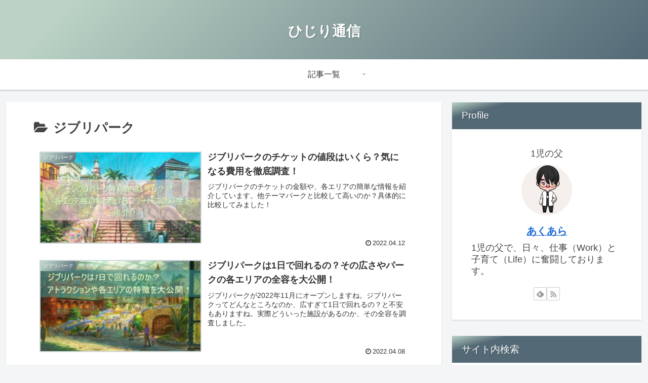

--- FILE ---
content_type: text/html; charset=utf-8
request_url: https://www.google.com/recaptcha/api2/aframe
body_size: 266
content:
<!DOCTYPE HTML><html><head><meta http-equiv="content-type" content="text/html; charset=UTF-8"></head><body><script nonce="SSCHjxaud9-iFBFSnzhlIQ">/** Anti-fraud and anti-abuse applications only. See google.com/recaptcha */ try{var clients={'sodar':'https://pagead2.googlesyndication.com/pagead/sodar?'};window.addEventListener("message",function(a){try{if(a.source===window.parent){var b=JSON.parse(a.data);var c=clients[b['id']];if(c){var d=document.createElement('img');d.src=c+b['params']+'&rc='+(localStorage.getItem("rc::a")?sessionStorage.getItem("rc::b"):"");window.document.body.appendChild(d);sessionStorage.setItem("rc::e",parseInt(sessionStorage.getItem("rc::e")||0)+1);localStorage.setItem("rc::h",'1769908348360');}}}catch(b){}});window.parent.postMessage("_grecaptcha_ready", "*");}catch(b){}</script></body></html>

--- FILE ---
content_type: text/css
request_url: https://ak1rariver.com/wp-content/themes/cocoon-master/skins/skin-tecurio-moon/style.css?ver=6.9&fver=20250804061149
body_size: 3116
content:
/*
  Skin Name: tecurio moon
  Description: 月の表面をイメージしたスキンです。
  Skin URI: https://tecurio.com/cocoon_skin/
  Author: 風塵(ふーじん)
  Author URI: https://tecurio.com/
  Screenshot URI: https://im-cocoon.net/wp-content/uploads/tecurio_moon.jpg
  Version: 1.0.3
  Priority: 9860005000
*/
/*以下にスタイルシートを記入してください*/

/* 全体 */
body{
	color: #444;
	font-family: -apple-system,BlinkMacSystemFont,"ヒラギノ角ゴ ProN W3","Hiragino Kaku Gothic ProN",メイリオ,Meiryo,sans-serif;
}
body p{
	line-height: 180%;
	margin-bottom: 1.1em;
}
.entry-content .wp-caption {
  margin: 1.4em auto;
}
.content .main .entry-content > .blogcard-wrap{
	width: auto;
}
.content .main .entry-content > a div.blogcard{
	box-shadow: 0px 2px 7px rgba(0,0,0,.15),0 5px 6px rgba(0,0,0,.15);
	border-radius: 0;
}

/*ヘッダ－・フッター*/
.header{
	background-image: linear-gradient( 135deg, #BBD2C5 10%, #536976 100%);
}
.header-container, .navi, .notice-area, .carousel-in {
	box-shadow: 0 2px 3px rgba(0,0,0,.1);
}
.notice-area {
	background-image: linear-gradient( 135deg, #E5E5BE 10%, #003973 100%);
}
.site-name-text, .tagline {
	color: #fff;
	font-weight: bold;
	text-shadow: 1px 1px 2px rgba(0,0,0,.3);
}
.tagline {
	top: 2em;
	position: relative;
}
/* メニュー */
.navi-in ul.sub-menu{
	background-color: #37474F;
}
.navi-in ul.sub-menu a {
	color: #ECEFF1;
}
.navi-in ul.sub-menu a:hover {
	color: #37474F;
}
/*フッター*/
.footer {
	background-image: linear-gradient( 135deg, #BBD2C5 10%, #536976 100%);
}
.footer, .footer a{
	color: #fff;
}

/* カラム */
.main, .sidebar aside{
	box-shadow: 0 2px 3px rgba(0,0,0,.1);
	border-radius: 0px;
}
.main{
	padding: 1em 3em;
}

/* gototop */
.go-to-top-button:hover {
	color: #fff;
}
.go-to-top-button {
	background-color: #879d9d;
	color: #fff;
}

/* コメント */
.comment, .recent-comment {
	border: solid 1px #CFD8DC;
	padding: .5em;
	border-radius: 5px;
}
.commets-list .avatar {
	float: none;
}
.commets-list .comment-meta{
	background-color: #d3dbdb;
	border-radius: 5px;
}
.commets-list .comment-meta a{
	padding-left: 1em;
	color: #333;
	text-decoration: none;
}
img.avatar {
	border-radius: 50%;
	background-color: #d3dbdb;
}

/* サイドバー */
.sidebar {
	padding: 0;
	background-color: transparent;
}
.sidebar aside {
    margin-bottom: 2em;
    background: #fff;
}
.sidebar aside .author-box{
	max-width: none;
}
.sidebar h2:first-child, .sidebar h3:first-child, .sidebar div:first-child, .sidebar form:first-child{
    margin-top: 0;
}
.sidebar h2,
.sidebar h3 {
background-image: linear-gradient( 165deg, #BBD2C5 0%, #536976 20%);
	text-shadow: 1px 1px 2px rgba(0,0,0,.3);
	color: #fff;
	font-size: 1.2rem;
	font-weight: normal;
	padding: .5em 1em .5em 1em;
	border-radius: 0;
}
.sidebar aside > div {
	padding: 1em;
}
.sidebar aside .author-box {
    border: none;
    border-radius: 4px;
}
.sidebar aside .search-edit{
	border: none;
}
.sidebar-menu-content{
	background-color: transparent;
}
.sidebar .toc .toc-title {
  display: none;
}
/* モバイルボタン */
.mobile-menu-buttons, .navi-menu-close-button{
	background-image: linear-gradient( 135deg, #BBD2C5 10%, #536976 100%);
}
.mobile-menu-buttons .menu-button:hover {
	background-color: unset;
}

/* カテゴリーラベル */
.eye-catch .cat-label, .cat-label{
	background-image: linear-gradient( 135deg, #BBD2C5 10%, #536976 100%);
	border-radius: 0 0 12px 0;
	border: none;
	top: 2px;
	left: 2px;
}
.cat-link{
	background-color: #879d9d;
}

/*アイキャッチ*/
.eye-catch img {
	border: solid 2px #CFD8DC;
}

/* 画像 */
.iwe-shadow-paper img, .iwe-shadow-paper amp-img {
	box-shadow: 0 2px 10px rgba(0,0,0,.1);
}

/*ボタン*/
.comment-btn, input#submit, .appeal-button, .comment-reply-link{
	background-color: #879d9d;
	color: #fff;
	border: none;
	border-radius: 10px;
	box-shadow: 0px 2px 7px rgba(0,0,0,.15),0 5px 6px rgba(0,0,0,.15);
	display: inline-block;
}

/* リンク */
.a-wrap:hover {
    background-color: #fff;
	box-shadow: 0px 2px 7px rgba(0,0,0,.15),0 5px 6px rgba(0,0,0,.15);
}

/* カード */
/*.entry-card, .pager-post-navi, .new-entry-card-link.widget-entry-card-link, .popular-entry-card {
	box-shadow: 0px 2px 7px rgba(0,0,0,.15),0 5px 6px rgba(0,0,0,.15);
	padding: .8em;
	margin-bottom: .8em;
}*/
.card-thumb img {
	border: solid 2px #CFD8DC;
}

/* ページ送りナビ */
.pager-post-navi a.next-post, .pager-post-navi a.prev-post{
	position: relative;
}
.pager-post-navi a.next-post::before, .pager-post-navi a.prev-post::before{
	position: absolute;
	padding: .3em .4em;
	font-size: 1.2em;
	background-color: #879d9d;
	color: #fff;
	top: 0;
}
.pager-post-navi a.next-post::before{
	content: "Next";
	right: 0;
}
.pager-post-navi a.prev-post::before{
	content: "Prev";
	left: 0;
}



/* 見出し */
.article h2 {
	background-color: transparent;
	padding: 0;
	font-size: 1.8rem;
	text-indent: .5em;
}
.article h2::after {
	margin-top: .3em;
	content: "";
	display: block;
	height: 8px;
	position: relative !important;
	background-image: linear-gradient( 165deg, #BBD2C5 0%, #536976 20%);
}

.article h3 {
	border-left: 8px solid #879d9d;
	border-right: none;
	border-top: none;
	border-bottom: none;
	font-size: 1.4rem;
	padding: .4em 1em;
	background-color: #ddd;
	background: linear-gradient(to right,#d3dbdb 50%,#fff 100%);
}
.article h4 {
	font-size: 1.3rem;
	border-top: none;
	border-bottom: none;
}
.article h4:before {
	font-family: 'FontAwesome';
	content: "\f111";
	padding-right: .4em;
	color: #879d9d;
}
.article h5 {
	font-size: 1.2rem;
	border-bottom: none;
}
.article h5:before {
	font-family: 'FontAwesome';
	content: "\f061";
	padding-right: .4em;
	color: #879d9d;
}
.article h6 {
	font-size: 1.1rem;
	border-bottom: none;
}
.article h6:before {
	font-family: 'FontAwesome';
	content: "\f178";
	padding-right: .4em;
	color: #879d9d;
}

/* 記事下見出し */
.under-entry-content h2{
background-image: linear-gradient( 165deg, #BBD2C5 0%, #536976 20%);
	text-shadow: 1px 1px 2px rgba(0,0,0,.3);
	color: #fff;
	padding: .2em 0 .2em 1em;
	font-size: 1.2rem;
	font-weight: normal;
}

/* テーブル */
.container table{
	width: 90%;
	margin-left: auto;
	margin-right: auto;
}
.container table th, .container table td {
	padding: 6px;
}
.container table td {
	border: none;
}
.container table th {
	font-weight: normal;
	background-color: #37474F;
	color: #ECEFF1;
}
.container table tr:nth-of-type(2n+1) {
	background-color: #d3dbdb;
}

/* 読了時間 */
.read-time::before {
	margin-bottom: .3em;
}
.read-time::after {
	margin-top: .3em;
}
.read-time::before, .read-time::after{
	content: "";
	display: block;
	height: 2px;
	background: linear-gradient(to right, #fff 0%, #d3dbdb 50%,#fff 100%);
}
.read-time {
	border: none;
	color: #777;
}
/* 目次 */
.article .toc {
	border-color:#879d9d;
}
.toc {
	border: none;
	font-size: 1em;
	line-height: 1.8em;
	padding: 0;
	margin-bottom: 1em;
	display: block;
}
.toc-title {
	background: #879d9d;
	color: #fff;
	font-size: 1.2em;
	text-align: center;
    padding: 6px 16px;
	box-shadow: 0px 2px 2px rgba(0, 0, 0, 0.29);
	box-shadow: 0px 2px 7px rgba(0,0,0,.15),0 5px 6px rgba(0,0,0,.15);
	border-radius: 10px 10px 0 0;
}
.toc ul li a, .toc ol li a {
    display: block;
/*    border-bottom: 1px dashed #879d9d;*/
}
.toc ul.toc-list>li, .toc ol.toc-list>li {
    margin-top: 1em;
}
.toc .toc-content>ul>li>a, .toc .toc-content>ol>li>a {
/*    border-bottom: 1px solid #879d9d;*/
    font-weight: bold;
}
.toc .toc-content>ul>li, .toc .toc-content>ol>li {
	list-style-type: decimal;
}
.toc ul li, .toc ol li {
	list-style-type: disc;
}
.toc a:hover{
	text-decoration:none;
}
.toc .toc-content > ul > li, .toc .toc-content > ol > li{
    margin: .8em 0;
}
.toc .toc-content {
    height: 0;
	padding: 0 1.5em 1em 1em;
    overflow: hidden;
    opacity: 0;
    transition: 0.8s;
	border: solid 1px #879d9d;
	border-radius: 0 0 10px 10px;
}
.toc #toc-checkbox:checked ~ .toc-content{
    height: auto;
    padding: 1em 1.5em 1em 1em;
    opacity: 1;
}
.body .toc ul, .body .toc ol {
    padding-left: 1.8em;
}
.toc .toc-content{
	color: #879d9d;
}
.toc a{
	color: #444;
}
.toc #toc-checkbox{
    display: none;
}
.toc .toc-content{
    visibility: visible;
}
.toc label.toc-title::before {
	font-family: FontAwesome;
    margin-right: 0.5em;
}
.toc label.toc-title::before {
    content: '\f114';
}
.toc #toc-checkbox:checked + label.toc-title::before {
    content: '\f115';
}

/*.toc-title::before {
    font-family: FontAwesome;
    content: '\f022';
    margin-right: 0.5em;
}*/
#sidebar .toc .toc-content, #sidebar-menu-content .toc .toc-content {
	height: auto;
	opacity: 1;
	border:none;
	visibility: visible;
}
#sidebar .toc, #sidebar .toc-content, #sidebar-menu-content .toc, #sidebar-menu-content .toc-content {
  padding: 0 0 10px 0;
}

@media only screen and (max-width:500px){
  .toc #toc-checkbox:checked ~ .toc-content {
    padding: .5em .5em .5em 1em;
  }
	.toc ul, .toc ol {
    padding-left: .8em;
  }
}

ul.mobile-footer-menu-buttons.mobile-menu-buttons .menu-button-in > span, ul.mobile-footer-menu-buttons.mobile-menu-buttons .menu-button-in > a {
    color: #fff;
    text-shadow: 1px 1px 2px rgba(0,0,0,.3);
}

.widget_recent_entries ul,
.widget_categories ul,
.widget_archive ul,
.widget_pages ul,
.widget_meta ul,
.widget_rss ul,
.widget_nav_menu ul {
	padding: 0 1em 1em;
}

.font-awesome-5 .toc label.toc-title::before,
.font-awesome-5 .toc .toc-checkbox:checked + label.toc-title::before {
	font-family: "Font Awesome 5 Free";
	font-weight: 400;
}
.font-awesome-5 .toc label.toc-title::before{
	content: '\f07b';
}
.font-awesome-5 .toc .toc-checkbox:checked + label.toc-title::before{
	content: '\f07c';
}

.font-awesome-5 .article h4::before,
.font-awesome-5 .article h5::before,
.font-awesome-5 .article h6::before,
.font-awesome-5.admin-page h4::before,
.font-awesome-5.admin-page h5::before,
.font-awesome-5.admin-page h6::before {
	font-family: "Font Awesome 5 Free";
	font-weight: 900;
}
.font-awesome-5 .article h6::before,
.font-awesome-5.admin-page h6::before{
	content: '\f30b';
}
